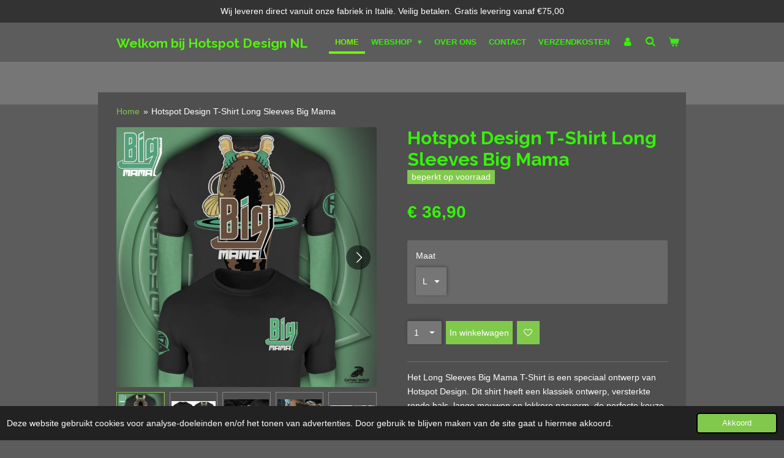

--- FILE ---
content_type: text/html; charset=UTF-8
request_url: https://www.hotspotdesign-nederland.nl/product/7940692/hotspot-design-t-shirt-long-sleeves-big-mama
body_size: 14224
content:
<!DOCTYPE html>
<html lang="nl">
    <head>
        <meta http-equiv="Content-Type" content="text/html; charset=utf-8">
        <meta name="viewport" content="width=device-width, initial-scale=1.0, maximum-scale=5.0">
        <meta http-equiv="X-UA-Compatible" content="IE=edge">
        <link rel="canonical" href="https://www.hotspotdesign-nederland.nl/product/7940692/hotspot-design-t-shirt-long-sleeves-big-mama">
        <link rel="sitemap" type="application/xml" href="https://www.hotspotdesign-nederland.nl/sitemap.xml">
        <meta property="og:title" content="Hotspot Design T-Shirt Long Sleeves Big Mama | Hotspot Design NL">
        <meta property="og:url" content="https://www.hotspotdesign-nederland.nl/product/7940692/hotspot-design-t-shirt-long-sleeves-big-mama">
        <base href="https://www.hotspotdesign-nederland.nl/">
        <meta name="description" property="og:description" content="Het Long Sleeves Big Mama T-Shirt is een speciaal ontwerp van Hotspot Design. Dit shirt heeft een klassiek ontwerp, versterkte ronde hals, lange mouwen en lekkere pasvorm, de perfecte keuze voor je vissessie en voor een casual alledaagse look.
Gebaseerd op de uitdrukking en het idee van Yuri Grisendi en met de geweldige steun van de grafisch ontwerper Andrea Vicini, was Hotspot Design in staat om een uniek en verbazingwekkend product te cre&amp;euml;ren. Een verbluffend samenspel tussen een legendarische visser met zijn expressie, een ontwerper en alles opgenomen in een kledingstuk dankzij de ervaring van het Hotspot Design merk.
Om al deze redenen kan Big Mama beschouwd worden als het meest iconische kledingstuk op het gebied van meerval vissen.
&amp;nbsp;">
                <script nonce="b974ddb8714aec4b9a589dec75f839a6">
            
            window.JOUWWEB = window.JOUWWEB || {};
            window.JOUWWEB.application = window.JOUWWEB.application || {};
            window.JOUWWEB.application = {"backends":[{"domain":"jouwweb.nl","freeDomain":"jouwweb.site"},{"domain":"webador.com","freeDomain":"webadorsite.com"},{"domain":"webador.de","freeDomain":"webadorsite.com"},{"domain":"webador.fr","freeDomain":"webadorsite.com"},{"domain":"webador.es","freeDomain":"webadorsite.com"},{"domain":"webador.it","freeDomain":"webadorsite.com"},{"domain":"jouwweb.be","freeDomain":"jouwweb.site"},{"domain":"webador.ie","freeDomain":"webadorsite.com"},{"domain":"webador.co.uk","freeDomain":"webadorsite.com"},{"domain":"webador.at","freeDomain":"webadorsite.com"},{"domain":"webador.be","freeDomain":"webadorsite.com"},{"domain":"webador.ch","freeDomain":"webadorsite.com"},{"domain":"webador.ch","freeDomain":"webadorsite.com"},{"domain":"webador.mx","freeDomain":"webadorsite.com"},{"domain":"webador.com","freeDomain":"webadorsite.com"},{"domain":"webador.dk","freeDomain":"webadorsite.com"},{"domain":"webador.se","freeDomain":"webadorsite.com"},{"domain":"webador.no","freeDomain":"webadorsite.com"},{"domain":"webador.fi","freeDomain":"webadorsite.com"},{"domain":"webador.ca","freeDomain":"webadorsite.com"},{"domain":"webador.ca","freeDomain":"webadorsite.com"},{"domain":"webador.pl","freeDomain":"webadorsite.com"},{"domain":"webador.com.au","freeDomain":"webadorsite.com"},{"domain":"webador.nz","freeDomain":"webadorsite.com"}],"editorLocale":"nl-NL","editorTimezone":"Europe\/Amsterdam","editorLanguage":"nl","analytics4TrackingId":"G-E6PZPGE4QM","analyticsDimensions":[],"backendDomain":"www.jouwweb.nl","backendShortDomain":"jouwweb.nl","backendKey":"jouwweb-nl","freeWebsiteDomain":"jouwweb.site","noSsl":false,"build":{"reference":"fec0291"},"linkHostnames":["www.jouwweb.nl","www.webador.com","www.webador.de","www.webador.fr","www.webador.es","www.webador.it","www.jouwweb.be","www.webador.ie","www.webador.co.uk","www.webador.at","www.webador.be","www.webador.ch","fr.webador.ch","www.webador.mx","es.webador.com","www.webador.dk","www.webador.se","www.webador.no","www.webador.fi","www.webador.ca","fr.webador.ca","www.webador.pl","www.webador.com.au","www.webador.nz"],"assetsUrl":"https:\/\/assets.jwwb.nl","loginUrl":"https:\/\/www.jouwweb.nl\/inloggen","publishUrl":"https:\/\/www.jouwweb.nl\/v2\/website\/1943813\/publish-proxy","adminUserOrIp":false,"pricing":{"plans":{"lite":{"amount":"700","currency":"EUR"},"pro":{"amount":"1200","currency":"EUR"},"business":{"amount":"2400","currency":"EUR"}},"yearlyDiscount":{"price":{"amount":"4800","currency":"EUR"},"ratio":0.17,"percent":"17%","discountPrice":{"amount":"4800","currency":"EUR"},"termPricePerMonth":{"amount":"2400","currency":"EUR"},"termPricePerYear":{"amount":"24000","currency":"EUR"}}},"hcUrl":{"add-product-variants":"https:\/\/help.jouwweb.nl\/hc\/nl\/articles\/28594307773201","basic-vs-advanced-shipping":"https:\/\/help.jouwweb.nl\/hc\/nl\/articles\/28594268794257","html-in-head":"https:\/\/help.jouwweb.nl\/hc\/nl\/articles\/28594336422545","link-domain-name":"https:\/\/help.jouwweb.nl\/hc\/nl\/articles\/28594325307409","optimize-for-mobile":"https:\/\/help.jouwweb.nl\/hc\/nl\/articles\/28594312927121","seo":"https:\/\/help.jouwweb.nl\/hc\/nl\/sections\/28507243966737","transfer-domain-name":"https:\/\/help.jouwweb.nl\/hc\/nl\/articles\/28594325232657","website-not-secure":"https:\/\/help.jouwweb.nl\/hc\/nl\/articles\/28594252935825"}};
            window.JOUWWEB.brand = {"type":"jouwweb","name":"JouwWeb","domain":"JouwWeb.nl","supportEmail":"support@jouwweb.nl"};
                    
                window.JOUWWEB = window.JOUWWEB || {};
                window.JOUWWEB.websiteRendering = {"locale":"nl-NL","timezone":"Europe\/Amsterdam","routes":{"api\/upload\/product-field":"\/_api\/upload\/product-field","checkout\/cart":"\/winkelwagen","payment":"\/bestelling-afronden\/:publicOrderId","payment\/forward":"\/bestelling-afronden\/:publicOrderId\/forward","public-order":"\/bestelling\/:publicOrderId","checkout\/authorize":"\/winkelwagen\/authorize\/:gateway","wishlist":"\/verlanglijst"}};
                                                    window.JOUWWEB.website = {"id":1943813,"locale":"nl-NL","enabled":true,"title":"Hotspot Design NL","hasTitle":true,"roleOfLoggedInUser":null,"ownerLocale":"nl-NL","plan":"business","freeWebsiteDomain":"jouwweb.site","backendKey":"jouwweb-nl","currency":"EUR","defaultLocale":"nl-NL","url":"https:\/\/www.hotspotdesign-nederland.nl\/","homepageSegmentId":7401830,"category":"webshop","isOffline":false,"isPublished":true,"locales":["nl-NL"],"allowed":{"ads":false,"credits":true,"externalLinks":true,"slideshow":true,"customDefaultSlideshow":true,"hostedAlbums":true,"moderators":true,"mailboxQuota":10,"statisticsVisitors":true,"statisticsDetailed":true,"statisticsMonths":-1,"favicon":true,"password":true,"freeDomains":0,"freeMailAccounts":1,"canUseLanguages":false,"fileUpload":true,"legacyFontSize":false,"webshop":true,"products":-1,"imageText":false,"search":true,"audioUpload":true,"videoUpload":5000,"allowDangerousForms":false,"allowHtmlCode":true,"mobileBar":true,"sidebar":false,"poll":false,"allowCustomForms":true,"allowBusinessListing":true,"allowCustomAnalytics":true,"allowAccountingLink":true,"digitalProducts":true,"sitemapElement":false},"mobileBar":{"enabled":true,"theme":"accent","email":{"active":true,"value":"frank@roofvisweb.nl"},"location":{"active":true,"value":"Mauritsstraat 23, 'T Zand"},"phone":{"active":true,"value":"+31634567728"},"whatsapp":{"active":false},"social":{"active":true,"network":"facebook","value":"HotspotdesignNederland"}},"webshop":{"enabled":true,"currency":"EUR","taxEnabled":true,"taxInclusive":true,"vatDisclaimerVisible":false,"orderNotice":"<p>Indien je speciale wensen hebt kun je deze doorgeven via het Opmerkingen-veld in de laatste stap.<\/p>","orderConfirmation":null,"freeShipping":true,"freeShippingAmount":"75.00","shippingDisclaimerVisible":false,"pickupAllowed":false,"couponAllowed":true,"detailsPageAvailable":true,"socialMediaVisible":true,"termsPage":null,"termsPageUrl":null,"extraTerms":null,"pricingVisible":true,"orderButtonVisible":true,"shippingAdvanced":true,"shippingAdvancedBackEnd":true,"soldOutVisible":true,"backInStockNotificationEnabled":false,"canAddProducts":true,"nextOrderNumber":263,"allowedServicePoints":[],"sendcloudConfigured":false,"sendcloudFallbackPublicKey":"a3d50033a59b4a598f1d7ce7e72aafdf","taxExemptionAllowed":true,"invoiceComment":"Bedankt voor uw bestelling bij Hotspot Design Nederland.\nBestellingen boven \u20ac75,00 worden gratis verzonden!\nBestellingen onder \u20ac75,00 wordt \u20ac6,95 verzendkosten in rekening gebracht.","emptyCartVisible":true,"minimumOrderPrice":null,"productNumbersEnabled":false,"wishlistEnabled":true,"hideTaxOnCart":false},"isTreatedAsWebshop":true};                            window.JOUWWEB.cart = {"products":[],"coupon":null,"shippingCountryCode":null,"shippingChoice":null,"breakdown":[]};                            window.JOUWWEB.scripts = ["website-rendering\/webshop"];                        window.parent.JOUWWEB.colorPalette = window.JOUWWEB.colorPalette;
        </script>
                <title>Hotspot Design T-Shirt Long Sleeves Big Mama | Hotspot Design NL</title>
                                            <link href="https://primary.jwwb.nl/public/x/h/r/temp-xpmwmrvqqtuoyilkxfkp/touch-icon-iphone.png?bust=1618724871" rel="apple-touch-icon" sizes="60x60">                                                <link href="https://primary.jwwb.nl/public/x/h/r/temp-xpmwmrvqqtuoyilkxfkp/touch-icon-ipad.png?bust=1618724871" rel="apple-touch-icon" sizes="76x76">                                                <link href="https://primary.jwwb.nl/public/x/h/r/temp-xpmwmrvqqtuoyilkxfkp/touch-icon-iphone-retina.png?bust=1618724871" rel="apple-touch-icon" sizes="120x120">                                                <link href="https://primary.jwwb.nl/public/x/h/r/temp-xpmwmrvqqtuoyilkxfkp/touch-icon-ipad-retina.png?bust=1618724871" rel="apple-touch-icon" sizes="152x152">                                                <link href="https://primary.jwwb.nl/public/x/h/r/temp-xpmwmrvqqtuoyilkxfkp/favicon.png?bust=1618724871" rel="shortcut icon">                                                <link href="https://primary.jwwb.nl/public/x/h/r/temp-xpmwmrvqqtuoyilkxfkp/favicon.png?bust=1618724871" rel="icon">                                        <meta property="og:image" content="https&#x3A;&#x2F;&#x2F;primary.jwwb.nl&#x2F;public&#x2F;x&#x2F;h&#x2F;r&#x2F;temp-xpmwmrvqqtuoyilkxfkp&#x2F;p7g1nx&#x2F;0100034_02-1.jpg&#x3F;enable-io&#x3D;true&amp;enable&#x3D;upscale&amp;fit&#x3D;bounds&amp;width&#x3D;1200">
                    <meta property="og:image" content="https&#x3A;&#x2F;&#x2F;primary.jwwb.nl&#x2F;public&#x2F;x&#x2F;h&#x2F;r&#x2F;temp-xpmwmrvqqtuoyilkxfkp&#x2F;1sm4lg&#x2F;0100034_01-1.jpg&#x3F;enable-io&#x3D;true&amp;enable&#x3D;upscale&amp;fit&#x3D;bounds&amp;width&#x3D;1200">
                    <meta property="og:image" content="https&#x3A;&#x2F;&#x2F;primary.jwwb.nl&#x2F;public&#x2F;x&#x2F;h&#x2F;r&#x2F;temp-xpmwmrvqqtuoyilkxfkp&#x2F;xavfvf&#x2F;0100034_03-1.jpeg&#x3F;enable-io&#x3D;true&amp;enable&#x3D;upscale&amp;fit&#x3D;bounds&amp;width&#x3D;1200">
                    <meta property="og:image" content="https&#x3A;&#x2F;&#x2F;primary.jwwb.nl&#x2F;public&#x2F;x&#x2F;h&#x2F;r&#x2F;temp-xpmwmrvqqtuoyilkxfkp&#x2F;0ev5p0&#x2F;0100034_04.jpeg&#x3F;enable-io&#x3D;true&amp;enable&#x3D;upscale&amp;fit&#x3D;bounds&amp;width&#x3D;1200">
                    <meta property="og:image" content="https&#x3A;&#x2F;&#x2F;primary.jwwb.nl&#x2F;public&#x2F;x&#x2F;h&#x2F;r&#x2F;temp-xpmwmrvqqtuoyilkxfkp&#x2F;4h4w3t&#x2F;0100034_06.jpg&#x3F;enable-io&#x3D;true&amp;enable&#x3D;upscale&amp;fit&#x3D;bounds&amp;width&#x3D;1200">
                    <meta property="og:image" content="https&#x3A;&#x2F;&#x2F;primary.jwwb.nl&#x2F;public&#x2F;x&#x2F;h&#x2F;r&#x2F;temp-xpmwmrvqqtuoyilkxfkp&#x2F;jtx04r&#x2F;betaalmethodes-tiny.jpeg">
                                    <meta name="twitter:card" content="summary_large_image">
                        <meta property="twitter:image" content="https&#x3A;&#x2F;&#x2F;primary.jwwb.nl&#x2F;public&#x2F;x&#x2F;h&#x2F;r&#x2F;temp-xpmwmrvqqtuoyilkxfkp&#x2F;p7g1nx&#x2F;0100034_02-1.jpg&#x3F;enable-io&#x3D;true&amp;enable&#x3D;upscale&amp;fit&#x3D;bounds&amp;width&#x3D;1200">
                                                    <script src="https://plausible.io/js/script.manual.js" nonce="b974ddb8714aec4b9a589dec75f839a6" data-turbo-track="reload" defer data-domain="shard13.jouwweb.nl"></script>
<link rel="stylesheet" type="text/css" href="https://gfonts.jwwb.nl/css?display=fallback&amp;family=Raleway%3A400%2C700%2C400italic%2C700italic" nonce="b974ddb8714aec4b9a589dec75f839a6" data-turbo-track="dynamic">
<script src="https://assets.jwwb.nl/assets/build/website-rendering/nl-NL.js?bust=af8dcdef13a1895089e9" nonce="b974ddb8714aec4b9a589dec75f839a6" data-turbo-track="reload" defer></script>
<script src="https://assets.jwwb.nl/assets/website-rendering/runtime.e9aaeab0c631cbd69aaa.js?bust=0df1501923f96b249330" nonce="b974ddb8714aec4b9a589dec75f839a6" data-turbo-track="reload" defer></script>
<script src="https://assets.jwwb.nl/assets/website-rendering/103.3d75ec3708e54af67f50.js?bust=cb0aa3c978e146edbd0d" nonce="b974ddb8714aec4b9a589dec75f839a6" data-turbo-track="reload" defer></script>
<script src="https://assets.jwwb.nl/assets/website-rendering/main.f656389ec507dc20f0cb.js?bust=d20d7cd648ba41ec2448" nonce="b974ddb8714aec4b9a589dec75f839a6" data-turbo-track="reload" defer></script>
<link rel="preload" href="https://assets.jwwb.nl/assets/website-rendering/styles.e258e1c0caffe3e22b8c.css?bust=00dff845dced716b5f3e" as="style">
<link rel="preload" href="https://assets.jwwb.nl/assets/website-rendering/fonts/icons-website-rendering/font/website-rendering.woff2?bust=bd2797014f9452dadc8e" as="font" crossorigin>
<link rel="preconnect" href="https://gfonts.jwwb.nl">
<link rel="stylesheet" type="text/css" href="https://assets.jwwb.nl/assets/website-rendering/styles.e258e1c0caffe3e22b8c.css?bust=00dff845dced716b5f3e" nonce="b974ddb8714aec4b9a589dec75f839a6" data-turbo-track="dynamic">
<link rel="preconnect" href="https://assets.jwwb.nl">
<link rel="stylesheet" type="text/css" href="https://primary.jwwb.nl/public/x/h/r/temp-xpmwmrvqqtuoyilkxfkp/style.css?bust=1768564763" nonce="b974ddb8714aec4b9a589dec75f839a6" data-turbo-track="dynamic">    </head>
    <body
        id="top"
        class="jw-is-no-slideshow jw-header-is-text jw-is-segment-product jw-is-frontend jw-is-no-sidebar jw-is-messagebar jw-is-no-touch-device jw-is-no-mobile"
                                    data-jouwweb-page="7940692"
                                                data-jouwweb-segment-id="7940692"
                                                data-jouwweb-segment-type="product"
                                                data-template-threshold="960"
                                                data-template-name="professional&#x7C;norsk"
                            itemscope
        itemtype="https://schema.org/Product"
    >
                                    <meta itemprop="url" content="https://www.hotspotdesign-nederland.nl/product/7940692/hotspot-design-t-shirt-long-sleeves-big-mama">
        <a href="#main-content" class="jw-skip-link">
            Ga direct naar de hoofdinhoud        </a>
        <div class="jw-background"></div>
        <div class="jw-body">
            <div class="jw-mobile-menu jw-mobile-is-text js-mobile-menu">
            <button
            type="button"
            class="jw-mobile-menu__button jw-mobile-toggle"
            aria-label="Open / sluit menu"
        >
            <span class="jw-icon-burger"></span>
        </button>
        <div class="jw-mobile-header jw-mobile-header--text">
        <a            class="jw-mobile-header-content"
                            href="/"
                        >
                                        <div class="jw-mobile-text">
                    <span style="font-size: 70%;">Welkom bij Hotspot Design NL</span>                </div>
                    </a>
    </div>

        <a
        href="/winkelwagen"
        class="jw-mobile-menu__button jw-mobile-header-cart"
        aria-label="Bekijk winkelwagen"
    >
        <span class="jw-icon-badge-wrapper">
            <span class="website-rendering-icon-basket" aria-hidden="true"></span>
            <span class="jw-icon-badge hidden" aria-hidden="true"></span>
        </span>
    </a>
    
    </div>
    <div class="jw-mobile-menu-search jw-mobile-menu-search--hidden">
        <form
            action="/zoeken"
            method="get"
            class="jw-mobile-menu-search__box"
        >
            <input
                type="text"
                name="q"
                value=""
                placeholder="Zoeken..."
                class="jw-mobile-menu-search__input"
                aria-label="Zoeken"
            >
            <button type="submit" class="jw-btn jw-btn--style-flat jw-mobile-menu-search__button" aria-label="Zoeken">
                <span class="website-rendering-icon-search" aria-hidden="true"></span>
            </button>
            <button type="button" class="jw-btn jw-btn--style-flat jw-mobile-menu-search__button js-cancel-search" aria-label="Zoekopdracht annuleren">
                <span class="website-rendering-icon-cancel" aria-hidden="true"></span>
            </button>
        </form>
    </div>
            <div class="message-bar message-bar--dark"><div class="message-bar__container"><p class="message-bar-text">Wij leveren direct vanuit onze fabriek in Italië. Veilig betalen. Gratis levering vanaf €75,00</p></div></div><header class="topbar js-fixed-header-container">
    <div class="inner clear js-topbar-content-container">
        <div class="header">
            <div class="jw-header-logo">
        <div
    class="jw-header jw-header-title-container jw-header-text jw-header-text-toggle"
    data-stylable="true"
>
    <a        id="jw-header-title"
        class="jw-header-title"
                    href="/"
            >
        <span style="font-size: 70%;">Welkom bij Hotspot Design NL</span>    </a>
</div>
</div>
        </div>
        <nav class="jw-menu-copy">
            <ul
    id="jw-menu"
    class="jw-menu jw-menu-horizontal"
            >
            <li
    class="jw-menu-item jw-menu-is-active"
>
        <a        class="jw-menu-link js-active-menu-item"
        href="/"                                            data-page-link-id="7401830"
                            >
                <span class="">
            Home        </span>
            </a>
                </li>
            <li
    class="jw-menu-item jw-menu-has-submenu"
>
        <a        class="jw-menu-link"
        href="/webshop"                                            data-page-link-id="7407009"
                            >
                <span class="">
            webshop        </span>
                    <span class="jw-arrow jw-arrow-toplevel"></span>
            </a>
                    <ul
            class="jw-submenu"
                    >
                            <li
    class="jw-menu-item"
>
        <a        class="jw-menu-link"
        href="/webshop/roofvis"                                            data-page-link-id="7407036"
                            >
                <span class="">
            Roofvis        </span>
            </a>
                </li>
                            <li
    class="jw-menu-item"
>
        <a        class="jw-menu-link"
        href="/webshop/meerval"                                            data-page-link-id="9446474"
                            >
                <span class="">
            Meerval        </span>
            </a>
                </li>
                            <li
    class="jw-menu-item"
>
        <a        class="jw-menu-link"
        href="/webshop/karper"                                            data-page-link-id="7477552"
                            >
                <span class="">
            Karper        </span>
            </a>
                </li>
                            <li
    class="jw-menu-item"
>
        <a        class="jw-menu-link"
        href="/webshop/ocean-performance-upf50-kleding"                                            data-page-link-id="7477555"
                            >
                <span class="">
            Ocean Performance UPF50+ Kleding        </span>
            </a>
                </li>
                            <li
    class="jw-menu-item"
>
        <a        class="jw-menu-link"
        href="/webshop/dames"                                            data-page-link-id="7663598"
                            >
                <span class="">
            Dames        </span>
            </a>
                </li>
                            <li
    class="jw-menu-item"
>
        <a        class="jw-menu-link"
        href="/webshop/stickers"                                            data-page-link-id="7485134"
                            >
                <span class="">
            Stickers        </span>
            </a>
                </li>
                            <li
    class="jw-menu-item"
>
        <a        class="jw-menu-link"
        href="/webshop/korte-broeken"                                            data-page-link-id="29169287"
                            >
                <span class="">
            Korte broeken        </span>
            </a>
                </li>
                    </ul>
        </li>
            <li
    class="jw-menu-item"
>
        <a        class="jw-menu-link"
        href="/over-ons"                                            data-page-link-id="7448391"
                            >
                <span class="">
            Over ons        </span>
            </a>
                </li>
            <li
    class="jw-menu-item"
>
        <a        class="jw-menu-link"
        href="/contact-1"                                            data-page-link-id="7451525"
                            >
                <span class="">
            Contact        </span>
            </a>
                </li>
            <li
    class="jw-menu-item"
>
        <a        class="jw-menu-link"
        href="/verzendkosten"                                            data-page-link-id="7472151"
                            >
                <span class="">
            Verzendkosten        </span>
            </a>
                </li>
            <li
    class="jw-menu-item"
>
        <a        class="jw-menu-link jw-menu-link--icon"
        href="/account"                                                            title="Account"
            >
                                <span class="website-rendering-icon-user"></span>
                            <span class="hidden-desktop-horizontal-menu">
            Account        </span>
            </a>
                </li>
            <li
    class="jw-menu-item jw-menu-search-item"
>
        <button        class="jw-menu-link jw-menu-link--icon jw-text-button"
                                                                    title="Zoeken"
            >
                                <span class="website-rendering-icon-search"></span>
                            <span class="hidden-desktop-horizontal-menu">
            Zoeken        </span>
            </button>
                
            <div class="jw-popover-container jw-popover-container--inline is-hidden">
                <div class="jw-popover-backdrop"></div>
                <div class="jw-popover">
                    <div class="jw-popover__arrow"></div>
                    <div class="jw-popover__content jw-section-white">
                        <form  class="jw-search" action="/zoeken" method="get">
                            
                            <input class="jw-search__input" type="text" name="q" value="" placeholder="Zoeken..." aria-label="Zoeken" >
                            <button class="jw-search__submit" type="submit" aria-label="Zoeken">
                                <span class="website-rendering-icon-search" aria-hidden="true"></span>
                            </button>
                        </form>
                    </div>
                </div>
            </div>
                        </li>
            <li
    class="jw-menu-item jw-menu-wishlist-item js-menu-wishlist-item jw-menu-wishlist-item--hidden"
>
        <a        class="jw-menu-link jw-menu-link--icon"
        href="/verlanglijst"                                                            title="Verlanglijst"
            >
                                    <span class="jw-icon-badge-wrapper">
                        <span class="website-rendering-icon-heart"></span>
                                            <span class="jw-icon-badge hidden">
                    0                </span>
                            <span class="hidden-desktop-horizontal-menu">
            Verlanglijst        </span>
            </a>
                </li>
            <li
    class="jw-menu-item js-menu-cart-item "
>
        <a        class="jw-menu-link jw-menu-link--icon"
        href="/winkelwagen"                                                            title="Winkelwagen"
            >
                                    <span class="jw-icon-badge-wrapper">
                        <span class="website-rendering-icon-basket"></span>
                                            <span class="jw-icon-badge hidden">
                    0                </span>
                            <span class="hidden-desktop-horizontal-menu">
            Winkelwagen        </span>
            </a>
                </li>
    
    </ul>

    <script nonce="b974ddb8714aec4b9a589dec75f839a6" id="jw-mobile-menu-template" type="text/template">
        <ul id="jw-menu" class="jw-menu jw-menu-horizontal jw-menu-spacing--mobile-bar">
                            <li
    class="jw-menu-item jw-menu-search-item"
>
                
                 <li class="jw-menu-item jw-mobile-menu-search-item">
                    <form class="jw-search" action="/zoeken" method="get">
                        <input class="jw-search__input" type="text" name="q" value="" placeholder="Zoeken..." aria-label="Zoeken">
                        <button class="jw-search__submit" type="submit" aria-label="Zoeken">
                            <span class="website-rendering-icon-search" aria-hidden="true"></span>
                        </button>
                    </form>
                </li>
                        </li>
                            <li
    class="jw-menu-item jw-menu-is-active"
>
        <a        class="jw-menu-link js-active-menu-item"
        href="/"                                            data-page-link-id="7401830"
                            >
                <span class="">
            Home        </span>
            </a>
                </li>
                            <li
    class="jw-menu-item jw-menu-has-submenu"
>
        <a        class="jw-menu-link"
        href="/webshop"                                            data-page-link-id="7407009"
                            >
                <span class="">
            webshop        </span>
                    <span class="jw-arrow jw-arrow-toplevel"></span>
            </a>
                    <ul
            class="jw-submenu"
                    >
                            <li
    class="jw-menu-item"
>
        <a        class="jw-menu-link"
        href="/webshop/roofvis"                                            data-page-link-id="7407036"
                            >
                <span class="">
            Roofvis        </span>
            </a>
                </li>
                            <li
    class="jw-menu-item"
>
        <a        class="jw-menu-link"
        href="/webshop/meerval"                                            data-page-link-id="9446474"
                            >
                <span class="">
            Meerval        </span>
            </a>
                </li>
                            <li
    class="jw-menu-item"
>
        <a        class="jw-menu-link"
        href="/webshop/karper"                                            data-page-link-id="7477552"
                            >
                <span class="">
            Karper        </span>
            </a>
                </li>
                            <li
    class="jw-menu-item"
>
        <a        class="jw-menu-link"
        href="/webshop/ocean-performance-upf50-kleding"                                            data-page-link-id="7477555"
                            >
                <span class="">
            Ocean Performance UPF50+ Kleding        </span>
            </a>
                </li>
                            <li
    class="jw-menu-item"
>
        <a        class="jw-menu-link"
        href="/webshop/dames"                                            data-page-link-id="7663598"
                            >
                <span class="">
            Dames        </span>
            </a>
                </li>
                            <li
    class="jw-menu-item"
>
        <a        class="jw-menu-link"
        href="/webshop/stickers"                                            data-page-link-id="7485134"
                            >
                <span class="">
            Stickers        </span>
            </a>
                </li>
                            <li
    class="jw-menu-item"
>
        <a        class="jw-menu-link"
        href="/webshop/korte-broeken"                                            data-page-link-id="29169287"
                            >
                <span class="">
            Korte broeken        </span>
            </a>
                </li>
                    </ul>
        </li>
                            <li
    class="jw-menu-item"
>
        <a        class="jw-menu-link"
        href="/over-ons"                                            data-page-link-id="7448391"
                            >
                <span class="">
            Over ons        </span>
            </a>
                </li>
                            <li
    class="jw-menu-item"
>
        <a        class="jw-menu-link"
        href="/contact-1"                                            data-page-link-id="7451525"
                            >
                <span class="">
            Contact        </span>
            </a>
                </li>
                            <li
    class="jw-menu-item"
>
        <a        class="jw-menu-link"
        href="/verzendkosten"                                            data-page-link-id="7472151"
                            >
                <span class="">
            Verzendkosten        </span>
            </a>
                </li>
                            <li
    class="jw-menu-item"
>
        <a        class="jw-menu-link jw-menu-link--icon"
        href="/account"                                                            title="Account"
            >
                                <span class="website-rendering-icon-user"></span>
                            <span class="hidden-desktop-horizontal-menu">
            Account        </span>
            </a>
                </li>
                            <li
    class="jw-menu-item jw-menu-wishlist-item js-menu-wishlist-item jw-menu-wishlist-item--hidden"
>
        <a        class="jw-menu-link jw-menu-link--icon"
        href="/verlanglijst"                                                            title="Verlanglijst"
            >
                                    <span class="jw-icon-badge-wrapper">
                        <span class="website-rendering-icon-heart"></span>
                                            <span class="jw-icon-badge hidden">
                    0                </span>
                            <span class="hidden-desktop-horizontal-menu">
            Verlanglijst        </span>
            </a>
                </li>
            
                    </ul>
    </script>
        </nav>
    </div>
</header>
<div class="wrapper">
    <div class="spacer"></div>
        <script nonce="b974ddb8714aec4b9a589dec75f839a6">
        window.JOUWWEB.templateConfig = {
            header: {
                selector: '.topbar',
                mobileSelector: '.jw-mobile-menu',
                updatePusher: function (headerHeight, state) {
                    $('.jw-menu-clone').css('top', headerHeight);

                    // Logo height change implies header height change, so we update
                    // the styles dependent on logo height in the same callback as the header height.
                    var headerLogoHeight = document.querySelector('.jw-header-logo').offsetHeight;
                    document.documentElement.style.setProperty('--header-logo-height', headerLogoHeight + 'px');
                },
            },
        };
    </script>
</div>
<div class="main-content">
    
<main id="main-content" class="block-content">
    <div data-section-name="content" class="jw-section jw-section-content jw-responsive">
        <div class="jw-strip jw-strip--default jw-strip--style-color jw-strip--primary jw-strip--color-default jw-strip--padding-start"><div class="jw-strip__content-container"><div class="jw-strip__content jw-responsive">    
                        <nav class="jw-breadcrumbs" aria-label="Kruimelpad"><ol><li><a href="/" class="jw-breadcrumbs__link">Home</a></li><li><span class="jw-breadcrumbs__separator" aria-hidden="true">&raquo;</span><a href="/product/7940692/hotspot-design-t-shirt-long-sleeves-big-mama" class="jw-breadcrumbs__link jw-breadcrumbs__link--current" aria-current="page">Hotspot Design T-Shirt Long Sleeves Big Mama</a></li></ol></nav>    <div
        class="product-page js-product-container"
        data-webshop-product="&#x7B;&quot;id&quot;&#x3A;7940692,&quot;title&quot;&#x3A;&quot;Hotspot&#x20;Design&#x20;T-Shirt&#x20;Long&#x20;Sleeves&#x20;Big&#x20;Mama&quot;,&quot;url&quot;&#x3A;&quot;&#x5C;&#x2F;product&#x5C;&#x2F;7940692&#x5C;&#x2F;hotspot-design-t-shirt-long-sleeves-big-mama&quot;,&quot;variants&quot;&#x3A;&#x5B;&#x7B;&quot;id&quot;&#x3A;26678572,&quot;stock&quot;&#x3A;0,&quot;limited&quot;&#x3A;true,&quot;propertyValueIds&quot;&#x3A;&#x5B;11022622&#x5D;&#x7D;,&#x7B;&quot;id&quot;&#x3A;26678573,&quot;stock&quot;&#x3A;40,&quot;limited&quot;&#x3A;true,&quot;propertyValueIds&quot;&#x3A;&#x5B;11022623&#x5D;&#x7D;,&#x7B;&quot;id&quot;&#x3A;26678574,&quot;stock&quot;&#x3A;40,&quot;limited&quot;&#x3A;true,&quot;propertyValueIds&quot;&#x3A;&#x5B;11022624&#x5D;&#x7D;&#x5D;,&quot;image&quot;&#x3A;&#x7B;&quot;id&quot;&#x3A;64959024,&quot;url&quot;&#x3A;&quot;https&#x3A;&#x5C;&#x2F;&#x5C;&#x2F;primary.jwwb.nl&#x5C;&#x2F;public&#x5C;&#x2F;x&#x5C;&#x2F;h&#x5C;&#x2F;r&#x5C;&#x2F;temp-xpmwmrvqqtuoyilkxfkp&#x5C;&#x2F;0100034_02-1.jpg&quot;,&quot;width&quot;&#x3A;800,&quot;height&quot;&#x3A;800&#x7D;&#x7D;"
        data-is-detail-view="1"
    >
                <div class="product-page__top">
            <h1 class="product-page__heading" itemprop="name">
                Hotspot Design T-Shirt Long Sleeves Big Mama            </h1>
            <div class="product-sticker">beperkt op voorraad</div>                    </div>
                                <div class="product-page__image-container">
                <div
                    class="image-gallery"
                    role="group"
                    aria-roledescription="carousel"
                    aria-label="Productafbeeldingen"
                >
                    <div class="image-gallery__main">
                        <div
                            class="image-gallery__slides"
                            aria-live="polite"
                            aria-atomic="false"
                        >
                                                                                            <div
                                    class="image-gallery__slide-container"
                                    role="group"
                                    aria-roledescription="slide"
                                    aria-hidden="false"
                                    aria-label="1 van 5"
                                >
                                    <a
                                        class="image-gallery__slide-item"
                                        href="https://primary.jwwb.nl/public/x/h/r/temp-xpmwmrvqqtuoyilkxfkp/p7g1nx/0100034_02-1.jpg"
                                        data-width="1919"
                                        data-height="1919"
                                        data-image-id="64959024"
                                        tabindex="0"
                                    >
                                        <div class="image-gallery__slide-image">
                                            <img
                                                                                                    itemprop="image"
                                                    alt="Hotspot&#x20;Design&#x20;T-Shirt&#x20;Long&#x20;Sleeves&#x20;Big&#x20;Mama"
                                                                                                src="https://primary.jwwb.nl/public/x/h/r/temp-xpmwmrvqqtuoyilkxfkp/0100034_02-1.jpg?enable-io=true&enable=upscale&width=600"
                                                srcset="https://primary.jwwb.nl/public/x/h/r/temp-xpmwmrvqqtuoyilkxfkp/p7g1nx/0100034_02-1.jpg?enable-io=true&width=600 600w"
                                                sizes="(min-width: 960px) 50vw, 100vw"
                                                width="1919"
                                                height="1919"
                                            >
                                        </div>
                                    </a>
                                </div>
                                                                                            <div
                                    class="image-gallery__slide-container"
                                    role="group"
                                    aria-roledescription="slide"
                                    aria-hidden="true"
                                    aria-label="2 van 5"
                                >
                                    <a
                                        class="image-gallery__slide-item"
                                        href="https://primary.jwwb.nl/public/x/h/r/temp-xpmwmrvqqtuoyilkxfkp/1sm4lg/0100034_01-1.jpg"
                                        data-width="1800"
                                        data-height="1210"
                                        data-image-id="64959033"
                                        tabindex="-1"
                                    >
                                        <div class="image-gallery__slide-image">
                                            <img
                                                                                                    alt=""
                                                                                                src="https://primary.jwwb.nl/public/x/h/r/temp-xpmwmrvqqtuoyilkxfkp/0100034_01-1.jpg?enable-io=true&enable=upscale&width=600"
                                                srcset="https://primary.jwwb.nl/public/x/h/r/temp-xpmwmrvqqtuoyilkxfkp/1sm4lg/0100034_01-1.jpg?enable-io=true&width=600 600w"
                                                sizes="(min-width: 960px) 50vw, 100vw"
                                                width="1800"
                                                height="1210"
                                            >
                                        </div>
                                    </a>
                                </div>
                                                                                            <div
                                    class="image-gallery__slide-container"
                                    role="group"
                                    aria-roledescription="slide"
                                    aria-hidden="true"
                                    aria-label="3 van 5"
                                >
                                    <a
                                        class="image-gallery__slide-item"
                                        href="https://primary.jwwb.nl/public/x/h/r/temp-xpmwmrvqqtuoyilkxfkp/xavfvf/0100034_03-1.jpeg"
                                        data-width="1400"
                                        data-height="1050"
                                        data-image-id="64959048"
                                        tabindex="-1"
                                    >
                                        <div class="image-gallery__slide-image">
                                            <img
                                                                                                    alt=""
                                                                                                src="https://primary.jwwb.nl/public/x/h/r/temp-xpmwmrvqqtuoyilkxfkp/0100034_03-1.jpeg?enable-io=true&enable=upscale&width=600"
                                                srcset="https://primary.jwwb.nl/public/x/h/r/temp-xpmwmrvqqtuoyilkxfkp/xavfvf/0100034_03-1.jpeg?enable-io=true&width=600 600w"
                                                sizes="(min-width: 960px) 50vw, 100vw"
                                                width="1400"
                                                height="1050"
                                            >
                                        </div>
                                    </a>
                                </div>
                                                                                            <div
                                    class="image-gallery__slide-container"
                                    role="group"
                                    aria-roledescription="slide"
                                    aria-hidden="true"
                                    aria-label="4 van 5"
                                >
                                    <a
                                        class="image-gallery__slide-item"
                                        href="https://primary.jwwb.nl/public/x/h/r/temp-xpmwmrvqqtuoyilkxfkp/0ev5p0/0100034_04.jpeg"
                                        data-width="1400"
                                        data-height="1050"
                                        data-image-id="64959049"
                                        tabindex="-1"
                                    >
                                        <div class="image-gallery__slide-image">
                                            <img
                                                                                                    alt=""
                                                                                                src="https://primary.jwwb.nl/public/x/h/r/temp-xpmwmrvqqtuoyilkxfkp/0100034_04.jpeg?enable-io=true&enable=upscale&width=600"
                                                srcset="https://primary.jwwb.nl/public/x/h/r/temp-xpmwmrvqqtuoyilkxfkp/0ev5p0/0100034_04.jpeg?enable-io=true&width=600 600w"
                                                sizes="(min-width: 960px) 50vw, 100vw"
                                                width="1400"
                                                height="1050"
                                            >
                                        </div>
                                    </a>
                                </div>
                                                                                            <div
                                    class="image-gallery__slide-container"
                                    role="group"
                                    aria-roledescription="slide"
                                    aria-hidden="true"
                                    aria-label="5 van 5"
                                >
                                    <a
                                        class="image-gallery__slide-item"
                                        href="https://primary.jwwb.nl/public/x/h/r/temp-xpmwmrvqqtuoyilkxfkp/4h4w3t/0100034_06.jpg"
                                        data-width="1616"
                                        data-height="793"
                                        data-image-id="64959060"
                                        tabindex="-1"
                                    >
                                        <div class="image-gallery__slide-image">
                                            <img
                                                                                                    alt=""
                                                                                                src="https://primary.jwwb.nl/public/x/h/r/temp-xpmwmrvqqtuoyilkxfkp/0100034_06.jpg?enable-io=true&enable=upscale&width=600"
                                                srcset="https://primary.jwwb.nl/public/x/h/r/temp-xpmwmrvqqtuoyilkxfkp/4h4w3t/0100034_06.jpg?enable-io=true&width=600 600w"
                                                sizes="(min-width: 960px) 50vw, 100vw"
                                                width="1616"
                                                height="793"
                                            >
                                        </div>
                                    </a>
                                </div>
                                                    </div>
                        <div class="image-gallery__controls">
                            <button
                                type="button"
                                class="image-gallery__control image-gallery__control--prev image-gallery__control--disabled"
                                aria-label="Vorige afbeelding"
                            >
                                <span class="website-rendering-icon-left-open-big"></span>
                            </button>
                            <button
                                type="button"
                                class="image-gallery__control image-gallery__control--next"
                                aria-label="Volgende afbeelding"
                            >
                                <span class="website-rendering-icon-right-open-big"></span>
                            </button>
                        </div>
                    </div>
                                            <div
                            class="image-gallery__thumbnails"
                            role="group"
                            aria-label="Kies afbeelding om weer te geven."
                        >
                                                                                            <a
                                    class="image-gallery__thumbnail-item image-gallery__thumbnail-item--active"
                                    role="button"
                                    aria-disabled="true"
                                    aria-label="1 van 5"
                                    href="https://primary.jwwb.nl/public/x/h/r/temp-xpmwmrvqqtuoyilkxfkp/p7g1nx/0100034_02-1.jpg"
                                    data-image-id="64959024"
                                >
                                    <div class="image-gallery__thumbnail-image">
                                        <img
                                            srcset="https://primary.jwwb.nl/public/x/h/r/temp-xpmwmrvqqtuoyilkxfkp/0100034_02-1.jpg?enable-io=true&enable=upscale&fit=bounds&width=100&height=100 1x, https://primary.jwwb.nl/public/x/h/r/temp-xpmwmrvqqtuoyilkxfkp/0100034_02-1.jpg?enable-io=true&enable=upscale&fit=bounds&width=200&height=200 2x"
                                            alt=""
                                            width="100"
                                            height="100"
                                        >
                                    </div>
                                </a>
                                                                                            <a
                                    class="image-gallery__thumbnail-item"
                                    role="button"
                                    aria-disabled="false"
                                    aria-label="2 van 5"
                                    href="https://primary.jwwb.nl/public/x/h/r/temp-xpmwmrvqqtuoyilkxfkp/1sm4lg/0100034_01-1.jpg"
                                    data-image-id="64959033"
                                >
                                    <div class="image-gallery__thumbnail-image">
                                        <img
                                            srcset="https://primary.jwwb.nl/public/x/h/r/temp-xpmwmrvqqtuoyilkxfkp/0100034_01-1.jpg?enable-io=true&enable=upscale&fit=bounds&width=100&height=100 1x, https://primary.jwwb.nl/public/x/h/r/temp-xpmwmrvqqtuoyilkxfkp/0100034_01-1.jpg?enable-io=true&enable=upscale&fit=bounds&width=200&height=200 2x"
                                            alt=""
                                            width="100"
                                            height="100"
                                        >
                                    </div>
                                </a>
                                                                                            <a
                                    class="image-gallery__thumbnail-item"
                                    role="button"
                                    aria-disabled="false"
                                    aria-label="3 van 5"
                                    href="https://primary.jwwb.nl/public/x/h/r/temp-xpmwmrvqqtuoyilkxfkp/xavfvf/0100034_03-1.jpeg"
                                    data-image-id="64959048"
                                >
                                    <div class="image-gallery__thumbnail-image">
                                        <img
                                            srcset="https://primary.jwwb.nl/public/x/h/r/temp-xpmwmrvqqtuoyilkxfkp/0100034_03-1.jpeg?enable-io=true&enable=upscale&fit=bounds&width=100&height=100 1x, https://primary.jwwb.nl/public/x/h/r/temp-xpmwmrvqqtuoyilkxfkp/0100034_03-1.jpeg?enable-io=true&enable=upscale&fit=bounds&width=200&height=200 2x"
                                            alt=""
                                            width="100"
                                            height="100"
                                        >
                                    </div>
                                </a>
                                                                                            <a
                                    class="image-gallery__thumbnail-item"
                                    role="button"
                                    aria-disabled="false"
                                    aria-label="4 van 5"
                                    href="https://primary.jwwb.nl/public/x/h/r/temp-xpmwmrvqqtuoyilkxfkp/0ev5p0/0100034_04.jpeg"
                                    data-image-id="64959049"
                                >
                                    <div class="image-gallery__thumbnail-image">
                                        <img
                                            srcset="https://primary.jwwb.nl/public/x/h/r/temp-xpmwmrvqqtuoyilkxfkp/0100034_04.jpeg?enable-io=true&enable=upscale&fit=bounds&width=100&height=100 1x, https://primary.jwwb.nl/public/x/h/r/temp-xpmwmrvqqtuoyilkxfkp/0100034_04.jpeg?enable-io=true&enable=upscale&fit=bounds&width=200&height=200 2x"
                                            alt=""
                                            width="100"
                                            height="100"
                                        >
                                    </div>
                                </a>
                                                                                            <a
                                    class="image-gallery__thumbnail-item"
                                    role="button"
                                    aria-disabled="false"
                                    aria-label="5 van 5"
                                    href="https://primary.jwwb.nl/public/x/h/r/temp-xpmwmrvqqtuoyilkxfkp/4h4w3t/0100034_06.jpg"
                                    data-image-id="64959060"
                                >
                                    <div class="image-gallery__thumbnail-image">
                                        <img
                                            srcset="https://primary.jwwb.nl/public/x/h/r/temp-xpmwmrvqqtuoyilkxfkp/0100034_06.jpg?enable-io=true&enable=upscale&fit=bounds&width=100&height=100 1x, https://primary.jwwb.nl/public/x/h/r/temp-xpmwmrvqqtuoyilkxfkp/0100034_06.jpg?enable-io=true&enable=upscale&fit=bounds&width=200&height=200 2x"
                                            alt=""
                                            width="100"
                                            height="100"
                                        >
                                    </div>
                                </a>
                                                    </div>
                                    </div>
            </div>
                <div class="product-page__container">
            <div itemprop="offers" itemscope itemtype="https://schema.org/Offer">
                                <meta itemprop="availability" content="https://schema.org/InStock">
                                                        <meta itemprop="price" content="36.90">
                    <meta itemprop="priceCurrency" content="EUR">
                    <div class="product-page__price-container">
                        <div class="product__price js-product-container__price">
                            <span class="product__price__price">€ 36,90</span>
                        </div>
                        <div class="product__free-shipping-motivator js-product-container__free-shipping-motivator"></div>
                    </div>
                                                </div>
                                        <div class="product-page__customization-container jw-element-form-well">
                                        <div class="product__variants jw-select hidden">
    <select
        class="product__variants-select jw-select__input js-product-container__options jw-element-form-input-text"
        aria-label="Maat"
    >
        <optgroup label="Maat"></optgroup>
                    <option
                value="26678572"
                data-price-html="&lt;span class=&quot;product__price__price&quot;&gt;€ 36,90&lt;/span&gt;
"
                            >
                M                            </option>
                    <option
                value="26678573"
                data-price-html="&lt;span class=&quot;product__price__price&quot;&gt;€ 36,90&lt;/span&gt;
"
                selected            >
                L                            </option>
                    <option
                value="26678574"
                data-price-html="&lt;span class=&quot;product__price__price&quot;&gt;€ 36,90&lt;/span&gt;
"
                            >
                XL                            </option>
            </select>
</div>
                                            <div class="product-properties">
                                                            <div class="product__property product__property--selectbox">
    <label for="product-property-696db2d12a230">
        Maat    </label>

            <div class="product__property-list jw-select">
            <select
                name="variantProperty"
                class="jw-select__input jw-element-form-input-text js-product-container__properties"
                id="product-property-696db2d12a230"
            >
                                    <option
                        value="11022622"
                                            >
                        M                    </option>
                                    <option
                        value="11022623"
                                                    selected
                                            >
                        L                    </option>
                                    <option
                        value="11022624"
                                            >
                        XL                    </option>
                            </select>
        </div>

    </div>
                                                                                </div>
                                                                            </div>
                        <div class="product-page__button-container">
                                    <div
    class="product-quantity-input product-quantity-input--block"
    data-max-shown-quantity="10"
    data-max-quantity="40"
    data-product-variant-id="26678573"
    data-removable="false"
    >
    <label>
        <span class="product-quantity-input__label">
            Aantal        </span>
        <input
            min="1"
            max="40"            value="1"
            class="jw-element-form-input-text product-quantity-input__input"
            type="number"
                    />
        <select
            class="jw-element-form-input-text product-quantity-input__select hidden"
                    >
        </select>
    </label>
    </div>
                                <button
    type="button"
    class="jw-btn product__add-to-cart js-product-container__button jw-btn--size-medium"
    title="In&#x20;winkelwagen"
        >
    <span>In winkelwagen</span>
</button>
                
<button
    type="button"
    class="jw-btn jw-btn--icon-only product__add-to-wishlist js-product-container__wishlist-button jw-btn--size-medium"
    title="Toevoegen&#x20;aan&#x20;verlanglijst"
    aria-label="Toevoegen&#x20;aan&#x20;verlanglijst"
    >
    <span>
        <i class="js-product-container__add-to-wishlist_icon website-rendering-icon-heart-empty" aria-hidden="true"></i>
    </span>
</button>
            </div>
            <div class="product-page__button-notice hidden js-product-container__button-notice"></div>
            
                            <div class="product-page__description" itemprop="description">
                                        <p><span>Het Long Sleeves Big Mama T-Shirt is een speciaal ontwerp van Hotspot Design. Dit shirt heeft een klassiek ontwerp, versterkte ronde hals, lange mouwen en lekkere pasvorm, de perfecte keuze voor je vissessie en voor een casual alledaagse look.</span></p>
<p>Gebaseerd op de uitdrukking en het idee van Yuri Grisendi en met de geweldige steun van de grafisch ontwerper Andrea Vicini, was Hotspot Design in staat om een uniek en verbazingwekkend product te cre&euml;ren. Een verbluffend samenspel tussen een legendarische visser met zijn expressie, een ontwerper en alles opgenomen in een kledingstuk dankzij de ervaring van het Hotspot Design merk.</p>
<p>Om al deze redenen kan Big Mama beschouwd worden als het meest iconische kledingstuk op het gebied van meerval vissen.</p>
<p>&nbsp;</p>                </div>
                                                    <div class="product-page__social">
                    <div
    id="jw-element-"
    data-jw-element-id=""
        class="jw-tree-node jw-element jw-social-share jw-node-is-first-child jw-node-is-last-child"
>
    <div class="jw-element-social-share" style="text-align: left">
    <div class="share-button-container share-button-container--buttons-mini share-button-container--align-left jw-element-content">
                                                                <a
                    class="share-button share-button--facebook jw-element-social-share-button jw-element-social-share-button-facebook "
                                            href=""
                        data-href-template="http://www.facebook.com/sharer/sharer.php?u=[url]"
                                                            rel="nofollow noopener noreferrer"
                    target="_blank"
                >
                    <span class="share-button__icon website-rendering-icon-facebook"></span>
                    <span class="share-button__label">Delen</span>
                </a>
                                                                            <a
                    class="share-button share-button--twitter jw-element-social-share-button jw-element-social-share-button-twitter "
                                            href=""
                        data-href-template="http://x.com/intent/post?text=[url]"
                                                            rel="nofollow noopener noreferrer"
                    target="_blank"
                >
                    <span class="share-button__icon website-rendering-icon-x-logo"></span>
                    <span class="share-button__label">Deel</span>
                </a>
                                                                            <a
                    class="share-button share-button--linkedin jw-element-social-share-button jw-element-social-share-button-linkedin "
                                            href=""
                        data-href-template="http://www.linkedin.com/shareArticle?mini=true&amp;url=[url]"
                                                            rel="nofollow noopener noreferrer"
                    target="_blank"
                >
                    <span class="share-button__icon website-rendering-icon-linkedin"></span>
                    <span class="share-button__label">Share</span>
                </a>
                                                                                        <a
                    class="share-button share-button--whatsapp jw-element-social-share-button jw-element-social-share-button-whatsapp  share-button--mobile-only"
                                            href=""
                        data-href-template="whatsapp://send?text=[url]"
                                                            rel="nofollow noopener noreferrer"
                    target="_blank"
                >
                    <span class="share-button__icon website-rendering-icon-whatsapp"></span>
                    <span class="share-button__label">Delen</span>
                </a>
                                    </div>
    </div>
</div>                </div>
                    </div>
    </div>

    </div></div></div>
<div class="product-page__content">
    <div
    id="jw-element-172710000"
    data-jw-element-id="172710000"
        class="jw-tree-node jw-element jw-strip-root jw-tree-container jw-node-is-first-child jw-node-is-last-child"
>
    <div
    id="jw-element-349052144"
    data-jw-element-id="349052144"
        class="jw-tree-node jw-element jw-strip jw-tree-container jw-tree-container--empty jw-strip--default jw-strip--style-color jw-strip--color-default jw-strip--padding-both jw-node-is-first-child jw-strip--primary jw-node-is-last-child"
>
    <div class="jw-strip__content-container"><div class="jw-strip__content jw-responsive"></div></div></div></div></div>
            </div>
</main>
    </div>
<footer class="block-footer">
    <div
        data-section-name="footer"
        class="jw-section jw-section-footer jw-responsive"
    >
                <div class="jw-strip jw-strip--default jw-strip--style-color jw-strip--primary jw-strip--color-default jw-strip--padding-both"><div class="jw-strip__content-container"><div class="jw-strip__content jw-responsive">            <div
    id="jw-element-117817871"
    data-jw-element-id="117817871"
        class="jw-tree-node jw-element jw-simple-root jw-tree-container jw-node-is-first-child jw-node-is-last-child"
>
    <div
    id="jw-element-117815843"
    data-jw-element-id="117815843"
        class="jw-tree-node jw-element jw-columns jw-tree-container jw-tree-horizontal jw-columns--mode-flex jw-node-is-first-child jw-node-is-last-child"
>
    <div
    id="jw-element-117815844"
    data-jw-element-id="117815844"
            style="width: 33.333333333333%"
        class="jw-tree-node jw-element jw-column jw-tree-container jw-node-is-first-child jw-responsive lt300 lt400 lt480 lt540 lt600 lt640 lt800"
>
    <div
    id="jw-element-117815437"
    data-jw-element-id="117815437"
        class="jw-tree-node jw-element jw-image-text jw-node-is-first-child jw-node-is-last-child"
>
    <div class="jw-element-imagetext-text">
            <h3 class="jw-heading-70"><span style="color: #29ec0e;"><a data-jwlink-type="page" data-jwlink-identifier="7448596" data-jwlink-title="Contact" href="/contact" style="color: #29ec0e;"><span style="color: #81c94c;"><span style="color: #ffffff;">CONTACT:</span></span></a></span></h3>
<h3 class="jw-heading-70"><span style="color: #ffffff;"><a data-jwlink-type="page" data-jwlink-identifier="7472151" data-jwlink-title="Verzendkosten" href="/verzendkosten" style="color: #ffffff;">VERZENDING:</a></span></h3>
<h3 class="jw-heading-70"><span style="color: #ffffff;"><a data-jwlink-type="page" data-jwlink-identifier="7448626" data-jwlink-title="Service en leveringsvoorwaarden" href="/contact/service-en-leveringsvoorwaarden" style="color: #ffffff;">SERVICE EN VOORWAARDEN:</a></span></h3>
<h3 class="jw-heading-70"><span style="color: #ffffff;"><a data-jwlink-type="page" data-jwlink-identifier="7450612" data-jwlink-title="Retourneren" href="/retourneren" style="color: #ffffff;">RETOURNEREN:</a></span></h3>    </div>
</div></div><div
    id="jw-element-117815845"
    data-jw-element-id="117815845"
            style="width: 33.333333333333%"
        class="jw-tree-node jw-element jw-column jw-tree-container jw-responsive lt300 lt400 lt480 lt540 lt600 lt640 lt800"
>
    <div
    id="jw-element-117815846"
    data-jw-element-id="117815846"
        class="jw-tree-node jw-element jw-image-text jw-node-is-first-child jw-node-is-last-child"
>
    <div class="jw-element-imagetext-text">
            <h2 class="jw-heading-100"><span style="color: #f60909;"><a href="https://www.hotspotdesign-nederland.nl" style="color: #f60909;" data-jwlink-type="extern" data-jwlink-identifier="https://www.hotspotdesign-nederland.nl" data-jwlink-title="https://www.hotspotdesign-nederland.nl" target="_blank" rel="noopener"><span style="color: #81c94c;"><span style="color: #ffffff;">www.hotspotdesign.nl</span></span></a></span></h2>
<h3 class="jw-heading-70"><span style="color: #ffffff;">E-mail: <a data-jwlink-type="email" data-jwlink-identifier="frank@roofvisweb.nl" data-jwlink-title="frank@roofvisweb.nl" href="mailto:frank@roofvisweb.nl" style="color: #ffffff;" data-jwlink-readonly="false">INFO@HOTSPOTDESIGNNL.NL</a></span></h3>
<h3 class="jw-heading-70"><span style="color: #ffffff;"><strong>Tel: +31-634567728</strong></span></h3>
<h3 class="jw-heading-70"><span style="color: #ffffff;">KVK: 56345453</span></h3>
<h3 class="jw-heading-70"><span style="color: #ffffff;">BTW: NL001500751B79</span></h3>    </div>
</div></div><div
    id="jw-element-117818205"
    data-jw-element-id="117818205"
            style="width: 33.333333333333%"
        class="jw-tree-node jw-element jw-column jw-tree-container jw-node-is-last-child jw-responsive lt300 lt400 lt480 lt540 lt600 lt640 lt800"
>
    <div
    id="jw-element-117818221"
    data-jw-element-id="117818221"
        class="jw-tree-node jw-element jw-image-text jw-node-is-first-child"
>
    <div class="jw-element-imagetext-text">
            <h3 class="jw-heading-70"><span style="color: #ffffff;">Betaalmogelijkheden</span></h3>    </div>
</div><div
    id="jw-element-117818620"
    data-jw-element-id="117818620"
        class="jw-tree-node jw-element jw-image jw-node-is-last-child"
>
    <div
    class="jw-intent jw-element-image jw-element-content jw-element-image-is-left"
            style="width: 100%;"
    >
            
        
                <picture
            class="jw-element-image__image-wrapper jw-image-is-square jw-intrinsic"
            style="padding-top: 33%;"
        >
                                            <img class="jw-element-image__image jw-intrinsic__item" style="--jw-element-image--pan-x: 0.5; --jw-element-image--pan-y: 0.5;" alt="" src="https://primary.jwwb.nl/public/x/h/r/temp-xpmwmrvqqtuoyilkxfkp/betaalmethodes-tiny.jpeg" srcset="https://primary.jwwb.nl/public/x/h/r/temp-xpmwmrvqqtuoyilkxfkp/jtx04r/betaalmethodes-tiny.jpeg?enable-io=true&amp;width=96 96w, https://primary.jwwb.nl/public/x/h/r/temp-xpmwmrvqqtuoyilkxfkp/jtx04r/betaalmethodes-tiny.jpeg?enable-io=true&amp;width=147 147w, https://primary.jwwb.nl/public/x/h/r/temp-xpmwmrvqqtuoyilkxfkp/jtx04r/betaalmethodes-tiny.jpeg?enable-io=true&amp;width=226 226w, https://primary.jwwb.nl/public/x/h/r/temp-xpmwmrvqqtuoyilkxfkp/jtx04r/betaalmethodes-tiny.jpeg?enable-io=true&amp;width=347 347w, https://primary.jwwb.nl/public/x/h/r/temp-xpmwmrvqqtuoyilkxfkp/jtx04r/betaalmethodes-tiny.jpeg?enable-io=true&amp;width=532 532w, https://primary.jwwb.nl/public/x/h/r/temp-xpmwmrvqqtuoyilkxfkp/jtx04r/betaalmethodes-tiny.jpeg?enable-io=true&amp;width=816 816w, https://primary.jwwb.nl/public/x/h/r/temp-xpmwmrvqqtuoyilkxfkp/jtx04r/betaalmethodes-tiny.jpeg?enable-io=true&amp;width=1252 1252w, https://primary.jwwb.nl/public/x/h/r/temp-xpmwmrvqqtuoyilkxfkp/jtx04r/betaalmethodes-tiny.jpeg?enable-io=true&amp;width=1920 1920w" sizes="auto, min(100vw, 1200px), 100vw" loading="lazy" width="600" height="198">                    </picture>

            </div>
</div></div></div></div>                            <div class="jw-credits clear">
                    <div class="jw-credits-owner">
                        <div id="jw-footer-text">
                            <div class="jw-footer-text-content">
                                <span style="color: #ffffff;">&copy; 2021 Hotspot Design NL</span>                            </div>
                        </div>
                    </div>
                    <div class="jw-credits-right">
                                                <div id="jw-credits-tool">
    <small>
        Powered by <a href="https://www.jouwweb.nl" rel="">JouwWeb</a>    </small>
</div>
                    </div>
                </div>
                    </div></div></div>    </div>
</footer>
            
<div class="jw-bottom-bar__container">
    </div>
<div class="jw-bottom-bar__spacer">
    </div>

            <div id="jw-variable-loaded" style="display: none;"></div>
            <div id="jw-variable-values" style="display: none;">
                                    <span data-jw-variable-key="background-color" class="jw-variable-value-background-color"></span>
                                    <span data-jw-variable-key="background" class="jw-variable-value-background"></span>
                                    <span data-jw-variable-key="font-family" class="jw-variable-value-font-family"></span>
                                    <span data-jw-variable-key="paragraph-color" class="jw-variable-value-paragraph-color"></span>
                                    <span data-jw-variable-key="paragraph-link-color" class="jw-variable-value-paragraph-link-color"></span>
                                    <span data-jw-variable-key="paragraph-font-size" class="jw-variable-value-paragraph-font-size"></span>
                                    <span data-jw-variable-key="heading-color" class="jw-variable-value-heading-color"></span>
                                    <span data-jw-variable-key="heading-link-color" class="jw-variable-value-heading-link-color"></span>
                                    <span data-jw-variable-key="heading-font-size" class="jw-variable-value-heading-font-size"></span>
                                    <span data-jw-variable-key="heading-font-family" class="jw-variable-value-heading-font-family"></span>
                                    <span data-jw-variable-key="menu-text-color" class="jw-variable-value-menu-text-color"></span>
                                    <span data-jw-variable-key="menu-text-link-color" class="jw-variable-value-menu-text-link-color"></span>
                                    <span data-jw-variable-key="menu-text-font-size" class="jw-variable-value-menu-text-font-size"></span>
                                    <span data-jw-variable-key="menu-font-family" class="jw-variable-value-menu-font-family"></span>
                                    <span data-jw-variable-key="menu-capitalize" class="jw-variable-value-menu-capitalize"></span>
                                    <span data-jw-variable-key="accent-color" class="jw-variable-value-accent-color"></span>
                                    <span data-jw-variable-key="footer-color" class="jw-variable-value-footer-color"></span>
                                    <span data-jw-variable-key="footer-text-color" class="jw-variable-value-footer-text-color"></span>
                                    <span data-jw-variable-key="footer-text-link-color" class="jw-variable-value-footer-text-link-color"></span>
                                    <span data-jw-variable-key="footer-text-font-size" class="jw-variable-value-footer-text-font-size"></span>
                                    <span data-jw-variable-key="header-color" class="jw-variable-value-header-color"></span>
                            </div>
        </div>
                            <script nonce="b974ddb8714aec4b9a589dec75f839a6" type="application/ld+json">[{"@context":"https:\/\/schema.org","@type":"Organization","url":"https:\/\/www.hotspotdesign-nederland.nl\/","name":"Hotspot Design NL","logo":{"@type":"ImageObject","url":"https:\/\/primary.jwwb.nl\/public\/x\/h\/r\/temp-xpmwmrvqqtuoyilkxfkp\/lnt022\/BannerhoodieswithCamodetails-1.jpeg?enable-io=true&enable=upscale&height=60","width":96,"height":60},"email":"frank@roofvisweb.nl","telephone":"+31634567728"}]</script>
                <script nonce="b974ddb8714aec4b9a589dec75f839a6">window.JOUWWEB = window.JOUWWEB || {}; window.JOUWWEB.experiment = {"enrollments":{},"defaults":{"only-annual-discount-restart":"3months-50pct","ai-homepage-structures":"on","checkout-shopping-cart-design":"on","ai-page-wizard-ui":"on","payment-cycle-dropdown":"on","trustpilot-checkout":"widget","improved-homepage-structures":"on"}};</script>        <script nonce="b974ddb8714aec4b9a589dec75f839a6">window.JOUWWEB.scripts.push("website-rendering/message-bar")</script>
<script nonce="b974ddb8714aec4b9a589dec75f839a6">
            window.JOUWWEB = window.JOUWWEB || {};
            window.JOUWWEB.cookieConsent = {"theme":"jw","showLink":false,"content":{"message":"Deze website gebruikt cookies voor analyse-doeleinden en\/of het tonen van advertenties. Door gebruik te blijven maken van de site gaat u hiermee akkoord.","dismiss":"Akkoord"},"autoOpen":true,"cookie":{"name":"cookieconsent_status"}};
        </script>
<script nonce="b974ddb8714aec4b9a589dec75f839a6">window.plausible = window.plausible || function() { (window.plausible.q = window.plausible.q || []).push(arguments) };plausible('pageview', { props: {website: 1943813 }});</script>                                </body>
</html>
